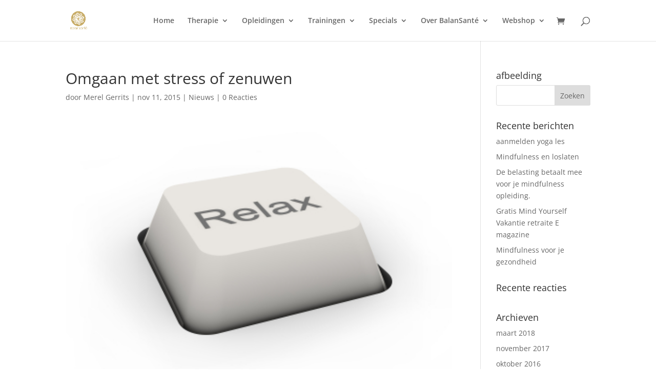

--- FILE ---
content_type: text/css
request_url: https://balansante.nl/wp-content/et-cache/9588/et-divi-dynamic-9588-late.css?ver=1765883143
body_size: -187
content:
@font-face{font-family:FontAwesome;font-style:normal;font-weight:400;font-display:block;src:url(//balansante.nl/wp-content/themes/Divi/core/admin/fonts/fontawesome/fa-regular-400.eot);src:url(//balansante.nl/wp-content/themes/Divi/core/admin/fonts/fontawesome/fa-regular-400.eot?#iefix) format("embedded-opentype"),url(//balansante.nl/wp-content/themes/Divi/core/admin/fonts/fontawesome/fa-regular-400.woff2) format("woff2"),url(//balansante.nl/wp-content/themes/Divi/core/admin/fonts/fontawesome/fa-regular-400.woff) format("woff"),url(//balansante.nl/wp-content/themes/Divi/core/admin/fonts/fontawesome/fa-regular-400.ttf) format("truetype"),url(//balansante.nl/wp-content/themes/Divi/core/admin/fonts/fontawesome/fa-regular-400.svg#fontawesome) format("svg")}@font-face{font-family:FontAwesome;font-style:normal;font-weight:900;font-display:block;src:url(//balansante.nl/wp-content/themes/Divi/core/admin/fonts/fontawesome/fa-solid-900.eot);src:url(//balansante.nl/wp-content/themes/Divi/core/admin/fonts/fontawesome/fa-solid-900.eot?#iefix) format("embedded-opentype"),url(//balansante.nl/wp-content/themes/Divi/core/admin/fonts/fontawesome/fa-solid-900.woff2) format("woff2"),url(//balansante.nl/wp-content/themes/Divi/core/admin/fonts/fontawesome/fa-solid-900.woff) format("woff"),url(//balansante.nl/wp-content/themes/Divi/core/admin/fonts/fontawesome/fa-solid-900.ttf) format("truetype"),url(//balansante.nl/wp-content/themes/Divi/core/admin/fonts/fontawesome/fa-solid-900.svg#fontawesome) format("svg")}@font-face{font-family:FontAwesome;font-style:normal;font-weight:400;font-display:block;src:url(//balansante.nl/wp-content/themes/Divi/core/admin/fonts/fontawesome/fa-brands-400.eot);src:url(//balansante.nl/wp-content/themes/Divi/core/admin/fonts/fontawesome/fa-brands-400.eot?#iefix) format("embedded-opentype"),url(//balansante.nl/wp-content/themes/Divi/core/admin/fonts/fontawesome/fa-brands-400.woff2) format("woff2"),url(//balansante.nl/wp-content/themes/Divi/core/admin/fonts/fontawesome/fa-brands-400.woff) format("woff"),url(//balansante.nl/wp-content/themes/Divi/core/admin/fonts/fontawesome/fa-brands-400.ttf) format("truetype"),url(//balansante.nl/wp-content/themes/Divi/core/admin/fonts/fontawesome/fa-brands-400.svg#fontawesome) format("svg")}

--- FILE ---
content_type: text/css
request_url: https://balansante.nl/wp-content/et-cache/9588/et-divi-dynamic-9588-late.css
body_size: -213
content:
@font-face{font-family:FontAwesome;font-style:normal;font-weight:400;font-display:block;src:url(//balansante.nl/wp-content/themes/Divi/core/admin/fonts/fontawesome/fa-regular-400.eot);src:url(//balansante.nl/wp-content/themes/Divi/core/admin/fonts/fontawesome/fa-regular-400.eot?#iefix) format("embedded-opentype"),url(//balansante.nl/wp-content/themes/Divi/core/admin/fonts/fontawesome/fa-regular-400.woff2) format("woff2"),url(//balansante.nl/wp-content/themes/Divi/core/admin/fonts/fontawesome/fa-regular-400.woff) format("woff"),url(//balansante.nl/wp-content/themes/Divi/core/admin/fonts/fontawesome/fa-regular-400.ttf) format("truetype"),url(//balansante.nl/wp-content/themes/Divi/core/admin/fonts/fontawesome/fa-regular-400.svg#fontawesome) format("svg")}@font-face{font-family:FontAwesome;font-style:normal;font-weight:900;font-display:block;src:url(//balansante.nl/wp-content/themes/Divi/core/admin/fonts/fontawesome/fa-solid-900.eot);src:url(//balansante.nl/wp-content/themes/Divi/core/admin/fonts/fontawesome/fa-solid-900.eot?#iefix) format("embedded-opentype"),url(//balansante.nl/wp-content/themes/Divi/core/admin/fonts/fontawesome/fa-solid-900.woff2) format("woff2"),url(//balansante.nl/wp-content/themes/Divi/core/admin/fonts/fontawesome/fa-solid-900.woff) format("woff"),url(//balansante.nl/wp-content/themes/Divi/core/admin/fonts/fontawesome/fa-solid-900.ttf) format("truetype"),url(//balansante.nl/wp-content/themes/Divi/core/admin/fonts/fontawesome/fa-solid-900.svg#fontawesome) format("svg")}@font-face{font-family:FontAwesome;font-style:normal;font-weight:400;font-display:block;src:url(//balansante.nl/wp-content/themes/Divi/core/admin/fonts/fontawesome/fa-brands-400.eot);src:url(//balansante.nl/wp-content/themes/Divi/core/admin/fonts/fontawesome/fa-brands-400.eot?#iefix) format("embedded-opentype"),url(//balansante.nl/wp-content/themes/Divi/core/admin/fonts/fontawesome/fa-brands-400.woff2) format("woff2"),url(//balansante.nl/wp-content/themes/Divi/core/admin/fonts/fontawesome/fa-brands-400.woff) format("woff"),url(//balansante.nl/wp-content/themes/Divi/core/admin/fonts/fontawesome/fa-brands-400.ttf) format("truetype"),url(//balansante.nl/wp-content/themes/Divi/core/admin/fonts/fontawesome/fa-brands-400.svg#fontawesome) format("svg")}